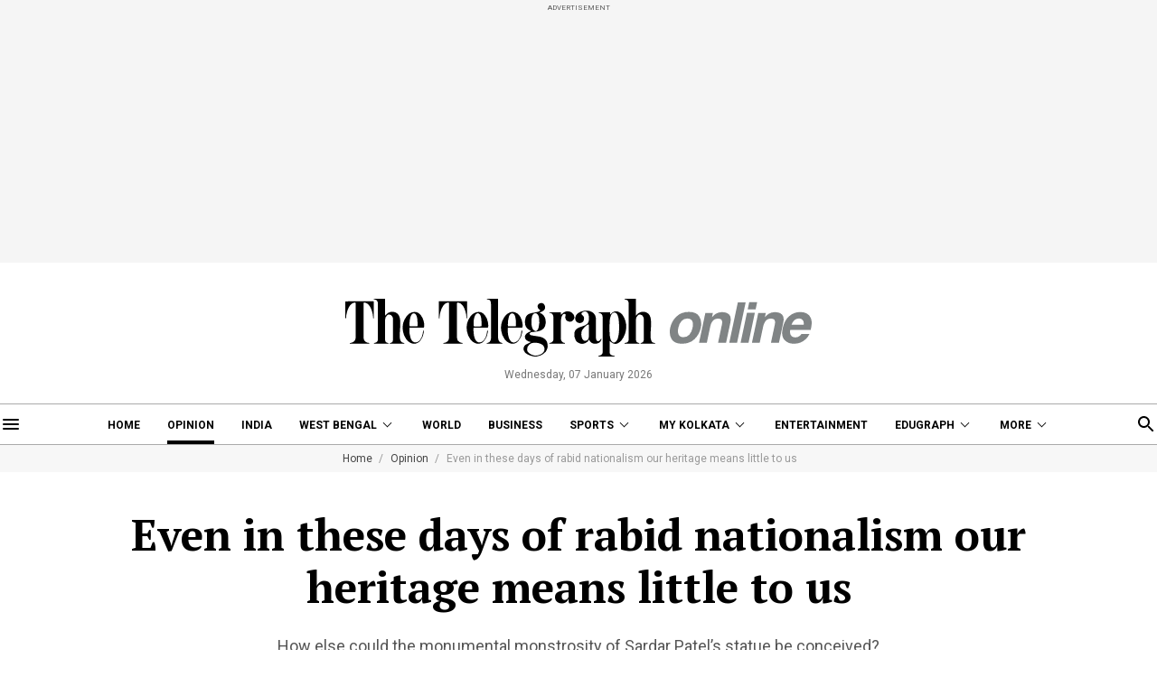

--- FILE ---
content_type: text/html; charset=utf-8
request_url: https://www.telegraphindia.com/opinion/even-in-these-days-of-rabid-nationalism-our-heritage-means-little-to-us/cid/1674391
body_size: 20635
content:
<!DOCTYPE html>
<html lang="en">
<head>
    
            <script>
    (function (w, d, s, l, i) {
        w[l] = w[l] || [];
        w[l].push({
            'gtm.start':
                new Date().getTime(), event: 'gtm.js'
        });
        var f = d.getElementsByTagName(s)[0],
            j = d.createElement(s), dl = l != 'dataLayer' ? '&l=' + l : '';
        j.async = true;
        j.src =
            'https://www.googletagmanager.com/gtm.js?id=' + i + dl;
        f.parentNode.insertBefore(j, f);
    })(window, document, 'script', 'dataLayer', 'GTM-T9HRQZR');

    
    var THIS_PAGE_NAME = 'regular';
</script>
<meta charset="utf-8">
<meta http-equiv="X-UA-Compatible" content="IE=edge">
<meta name="viewport" content="width=device-width, initial-scale=1.0">

<title>Fifth Column | Even in these days of rabid nationalism our heritage means little to us - Telegraph India</title>
<meta name="description" content="How else could the monumental monstrosity of Sardar Patel’s statue be conceived?" />
<meta name="keywords" content="Fifth Column, Indian Museum, heritage, Bharhut Stupa, Mahatma Gandhi, Statue of Unity, Sardar Patel statue, Kolkata, archaeological heritage, Calcutta, Nandlal Bose" />
<meta name="news_keywords" content="Fifth Column, Indian Museum, heritage, Bharhut Stupa, Mahatma Gandhi, Statue of Unity, Sardar Patel statue, Kolkata, archaeological heritage, Calcutta, Nandlal Bose">

<meta property="og:url" content="https://www.telegraphindia.com/opinion/even-in-these-days-of-rabid-nationalism-our-heritage-means-little-to-us/cid/1674391" />
<meta property="og:title" content="Even in these days of rabid nationalism our heritage means little to us" />
<meta property="og:type" content="article" />
<meta property="og:description" content="How else could the monumental monstrosity of Sardar Patel’s statue be conceived?" />
<meta property="og:image" content="https://assets.telegraphindia.com/telegraph/2f1d514c-284c-412c-b135-824c2b8886fe.jpg" />
<meta property="fb:app_id" content="534248160342700">

<meta name="twitter:image" content="https://assets.telegraphindia.com/telegraph/2f1d514c-284c-412c-b135-824c2b8886fe.jpg" />
<meta name="twitter:card" content="summary_large_image" />
<meta name="twitter:url" content="https://www.telegraphindia.com/opinion/even-in-these-days-of-rabid-nationalism-our-heritage-means-little-to-us/cid/1674391" />
<meta name="twitter:site" content="@ttindia" />
<meta name="twitter:creator" content="@ttindia" />
<meta name="twitter:title" content="Even in these days of rabid nationalism our heritage means little to us" />
<meta name="twitter:description" content="How else could the monumental monstrosity of Sardar Patel’s statue be conceived?" />


    <meta name="robots" content="index, follow">
    <meta name="robots" content="max-image-preview:large">

<meta name="google-site-verification" content="fKpCKm4JyeZ6rB3vWUu8mnf8G2s7YBrdizSWDEvPxGA" />
<meta name="referrer" content="origin">
<meta name="msvalidate.01" content="16C1B4A8FD9A29E3D5AFC3EF251C77A8" />


<link rel="icon" href="/images/favicon.png">


<link rel="manifest" href="/manifest.json">


<link rel="canonical" href="https://www.telegraphindia.com/opinion/even-in-these-days-of-rabid-nationalism-our-heritage-means-little-to-us/cid/1674391"/>


        <link rel="amphtml" href="https://www.telegraphindia.com/amp/opinion/even-in-these-days-of-rabid-nationalism-our-heritage-means-little-to-us/cid/1674391"/>
    

<link rel="preconnect" href="https://fonts.googleapis.com"></link>
<link rel="dns-prefetch" href="https://fonts.googleapis.com"></link>
<link href="//fonts.googleapis.com" rel="preconnect"></link>
<link href="//fonts.googleapis.com" rel="dns-prefetch"></link>

<link href="//www.googletagmanager.com" rel="preconnect"></link>
<link href="//www.googletagmanager.com" rel="dns-prefetch"></link>

<link href="//www.googletagservices.com" rel="preconnect"></link>
<link href="//www.googletagservices.com" rel="dns-prefetch"></link>

<link href="//securepubads.g.doubleclick.net" rel="preconnect"></link>
<link href="//securepubads.g.doubleclick.net" rel="dns-prefetch"></link>

<link rel="preconnect" href="https://cdn4-hbs.affinitymatrix.com" />
<link rel="dns-prefetch" href="https://cdn4-hbs.affinitymatrix.com" />


<link rel="preload" as="image" href="/revamp-assets/desktop/images/logo.svg"></link>
<link rel="preload" as="image" href="/revamp-assets/desktop/images/bplaceholderimg.jpg"></link>


<link href="https://fonts.googleapis.com/css2?family=PT+Serif:wght@400;700&family=Roboto:wght@400;700&display=swap" rel="preload"></link>
<link href="https://fonts.googleapis.com/css2?family=PT+Serif:wght@400;700&family=Roboto:wght@400;700&display=swap" rel="stylesheet" media="print" onload="this.onload=null;this.media='all'"></link>


<link rel="stylesheet" href="/revamp-assets/desktop/css/header-footer-new.css?v=0.04">


<script type="application/ld+json">
		{
                        "@context": "http://schema.org",
            "@type": "NewsArticle",
            "mainEntityOfPage": {
                "@type": "WebPage",
                "@id": "https://www.telegraphindia.com/opinion/even-in-these-days-of-rabid-nationalism-our-heritage-means-little-to-us/cid/1674391"
            },
            "headline": "Even in these days of rabid nationalism our heritage means little to us",
            "image": [ "https://assets.telegraphindia.com/telegraph/2f1d514c-284c-412c-b135-824c2b8886fe.jpg"],
            "datePublished": "2018-11-09T03:27:47+05:30",
            "dateModified": "2018-11-09T08:57:47+05:30",
            "author": {
                "@type": "Person",
                "name": "Soumitra Das"
            },
            "publisher": {
            	"@type": "Organization",
            	"name": "Telegraph India",
            	"logo": {
            		"@type": "ImageObject",
            		"url": "https://www.telegraphindia.com/revamp-assets/mobile/images/telegraphindia-logo.svg"
            	}
        	},
            "description": "How Else Could The Monumental Monstrosity Of Sardar Patel’s Statue Be Conceived?"
        } 
    </script>


<!-- Hints -->
	<script type="application/ld+json">
		[
	        			{
								"@type": "SiteNavigationElement",
				"position": 1,
				"name": "Home",
				"url": "https:\/\/www.telegraphindia.com"				},
						{
								"@type": "SiteNavigationElement",
				"position": 2,
				"name": "Opinion",
				"url": "https:\/\/www.telegraphindia.com\/opinion"				},
						{
								"@type": "SiteNavigationElement",
				"position": 3,
				"name": "India",
				"url": "https:\/\/www.telegraphindia.com\/india"				},
						{
								"@type": "SiteNavigationElement",
				"position": 4,
				"name": "West Bengal",
				"url": "https:\/\/www.telegraphindia.com\/west-bengal"				},
						{
								"@type": "SiteNavigationElement",
				"position": 5,
				"name": "World",
				"url": "https:\/\/www.telegraphindia.com\/world"				},
						{
								"@type": "SiteNavigationElement",
				"position": 6,
				"name": "Business",
				"url": "https:\/\/www.telegraphindia.com\/business"				},
						{
								"@type": "SiteNavigationElement",
				"position": 7,
				"name": "Sports",
				"url": "https:\/\/www.telegraphindia.com\/sports"				},
						{
								"@type": "SiteNavigationElement",
				"position": 8,
				"name": "My Kolkata",
				"url": "https:\/\/www.telegraphindia.com\/my-kolkata"				},
						{
								"@type": "SiteNavigationElement",
				"position": 9,
				"name": "Entertainment",
				"url": "https:\/\/www.telegraphindia.com\/entertainment"				},
						{
								"@type": "SiteNavigationElement",
				"position": 10,
				"name": "Edugraph",
				"url": "https:\/\/www.telegraphindia.com\/edugraph"				},
						{
								"@type": "SiteNavigationElement",
				"position": 11,
				"name": "States",
				"url": "https:\/\/www.telegraphindia.com\/states"				},
						{
								"@type": "SiteNavigationElement",
				"position": 12,
				"name": "Science \u0026 Tech",
				"url": "https:\/\/www.telegraphindia.com\/science-tech"				},
						{
								"@type": "SiteNavigationElement",
				"position": 13,
				"name": "Health",
				"url": "https:\/\/www.telegraphindia.com\/health"				},
						{
								"@type": "SiteNavigationElement",
				"position": 14,
				"name": "Culture",
				"url": "https:\/\/www.telegraphindia.com\/culture"				},
						{
								"@type": "SiteNavigationElement",
				"position": 15,
				"name": "Gallery",
				"url": "https:\/\/www.telegraphindia.com\/gallery"				},
						{
								"@type": "SiteNavigationElement",
				"position": 16,
				"name": "Life",
				"url": "https:\/\/www.telegraphindia.com\/life"				}
					] 
    </script>



<script type="application/ld+json">{
            "@context": "http://schema.org",
            "@type": "BreadcrumbList",
            "itemListElement": [
                {
                    "@type": "ListItem",
                    "position": 1,
                    "item": {
                        "@id": "/",
                        "name": "Telegraph India"
                    }
                },{
                                "@type": "ListItem",
                                "position": 2,
                                "item": {
                                    "@id": "https://www.telegraphindia.com/opinion",
                                    "name": "Opinion"
                                }
                            },{
                            "@type": "ListItem",
                            "position": 3,
                            "item": {
                                "name": "Even in these days of rabid nationalism our heritage means little to us"
                            }
                        }
            ]
        }</script>


    








<script type="text/javascript">
    window.dataLayer.push ({
        "storyId": "1674391",
        "storyUrl": "https://www.telegraphindia.com/opinion/even-in-these-days-of-rabid-nationalism-our-heritage-means-little-to-us/cid/1674391",
        "pagetype": "story",
        "sectionName": "opinion",
        "byline": "Soumitra Das",
        "publish-date": "2018-11-08T15:41:36.000000Z",
        "publish-time": "2018-11-09T03:27:47.000000Z",
        "tags": "",
        "title": "Even in these days of rabid nationalism our heritage means little to us",
        "Content_Type":"News",
        "Location": "",
        "Story Source":"Print",
        "Story Elements":"None",
        "Content_SubType":"",
        "Subject_attributes":"",
        "Story Desk":"Print",
        "Created_by": "" ,
        "Modified_by": "",
    });
</script>

<!-- Begin Comscore Tag -->
<script>
    let cs_fpit_data = '*null';
    let cs_fpid = '*null';
    
    var _comscore = _comscore || [];
    _comscore.push({
        c1: "2", c2: "17824659",
        cs_fpid: cs_fpid, cs_fpit: cs_fpit_data, cs_fpdm: "*null", cs_fpdt: "*null",
        options: {
            enableFirstPartyCookie: true,
            bypassUserConsentRequirementFor1PCookie: true
        }
    });
    (function() {
        var s = document.createElement("script"), el = document.getElementsByTagName("script")[0]; s.async = true;
        s.src = "https://sb.scorecardresearch.com/cs/17824659/beacon.js";
        el.parentNode.insertBefore(s, el);
    })();
</script>
<!-- End Comscore Tag -->





<link rel="apple-touch-icon" href="/images/apple-touch-icon.png">    
    
    <script type="text/javascript">
var notifyId,PWT={},googletag=googletag||{};googletag.cmd=googletag.cmd||[],PWT.jsLoaded=function(){!function(){var t=document.createElement("script"),e="https:"==document.location.protocol;t.src=(e?"https:":"http:")+"//www.googletagservices.com/tag/js/gpt.js";var o=document.getElementsByTagName("script")[0];o.parentNode.insertBefore(t,o)}()},function(){var t=window.location.href,e="";if(t.indexOf("pwtv=")>0){var o=/pwtv=(.*?)(&|$)/g.exec(t);o.length>=2&&o[1].length>0&&(e="/"+o[1])}var a=document.createElement("script");a.async=!0,a.type="text/javascript",a.src="//ads.pubmatic.com/AdServer/js/pwt/159328/2813"+e+"/pwt.js";var c=document.getElementsByTagName("script")[0];c.parentNode.insertBefore(a,c)}();
</script>
<script>
window.googletag = window.googletag || {cmd: []};
googletag.cmd.push(function() {
googletag.defineSlot('/1088475/TT_Desk_Ros_Header_728x90', [[970, 250], [970, 90], [728, 90]], 'div-gpt-ad-1525340492587-0').addService(googletag.pubads());
googletag.defineSlot('/1088475/TT_Desk_Ros_Middle_1_728x90', [[728, 90]], 'div-gpt-ad-1525340492587-1').addService(googletag.pubads());
googletag.defineSlot('/1088475/TT_Desk_Ros_Middle_2_728x90', [[970, 250], [970, 90], [728, 90]], 'div-gpt-ad-1525340492587-4').addService(googletag.pubads());
googletag.defineSlot('/1088475/TT_Desk_Ros_RHS_1_300x250', [[300, 600], [300, 250], [250, 250], [200, 200]], 'div-gpt-ad-1525340492587-2').addService(googletag.pubads());
googletag.defineSlot('/1088475/TT_Desk_Ros_RHS_2_300x250', [[300, 600], [300, 250], [250, 250], [200, 200]], 'div-gpt-ad-1525340492587-3').addService(googletag.pubads());
googletag.defineSlot('/1088475/TT_1x1', [[1, 1], [1000, 500]], 'div-gpt-ad-1525340492587-5').addService(googletag.pubads());
googletag.defineOutOfPageSlot('/1088475/TT_Slider_1x1', 'div-gpt-ad-1525340492587-6').addService(googletag.pubads());
googletag.defineOutOfPageSlot('/1088475/TT_1x1_1', 'div-gpt-ad-1525340492587-7').addService(googletag.pubads());
googletag.defineOutOfPageSlot('/1088475/TT_1x1_2', 'div-gpt-ad-1525340492587-8').addService(googletag.pubads());
googletag.defineSlot('/1088475/TT_1x1_3', [1, 1], 'div-gpt-ad-1607332617402-1').addService(googletag.pubads());
googletag.defineSlot('/1088475/TT_Ros_1x1_3', [[1, 1], [1000, 500]], 'div-gpt-ad-1695707835784-2').addService(googletag.pubads());
googletag.defineSlot('/1088475/TT_Desk_Ros_Middle_3_728x90', [[728, 90], [300, 250]], 'div-gpt-ad-1727154623347-0').addService(googletag.pubads());



        
        
        
        
        
            googletag.pubads().set("page_url", "https://www.telegraphindia.com/opinion/even-in-these-days-of-rabid-nationalism-our-heritage-means-little-to-us/cid/1674391");

            
                
                                                googletag.pubads().setTargeting("page_url", "https://www.telegraphindia.com/opinion/even-in-these-days-of-rabid-nationalism-our-heritage-means-little-to-us/cid/1674391");
                                            
            
                
                                                                                googletag.pubads().setTargeting("TT_Detail", "opinion");
                                                                        
            
                
                                                googletag.pubads().setTargeting("keyword", "Fifth Column, Indian Museum, heritage, Bharhut Stupa, Mahatma Gandhi, Statue of Unity, Sardar Patel statue, Kolkata, archaeological heritage, Calcutta, Nandlal Bose");

                                            
            
        
                    googletag.enableServices();
});
</script>
<!--ADCODE FOOTER END-->
        
    
            
    
    

    
      <link rel="stylesheet" href="/revamp-assets/desktop/css/regular.css?v=0.05">

    
    <!-- Start : Common head code -->

<!-- Start : iZooto Setup -->
<script> window._izq = window._izq || []; window._izq.push(["init" ]); </script>
<script src="https://cdn.izooto.com/scripts/8bc70b64e2c82026a458dde2e632df4b57f8abaa.js"></script>
<!-- End : iZooto Setup -->

<!-- Google common tag across the site (gtag.js) -->
<script async src="https://www.googletagmanager.com/gtag/js?id=G-H2BD8F4GE7"></script>
<script>
	window.dataLayer = window.dataLayer || [];
	function gtag(){dataLayer.push(arguments);}
	gtag('js', new Date());

	gtag('config', 'G-H2BD8F4GE7', {
		send_page_view: false
	});
</script>

<!-- Google common tag across the site (gtag.js) for pageload event with properties -->
<script async src="https://www.googletagmanager.com/gtag/js?id=G-2NG8N4W9XV"></script> 
<script> 
window.dataLayer = window.dataLayer || []; function gtag(){dataLayer.push(arguments);} gtag('js', new Date()); gtag('config', 'G-2NG8N4W9XV',{
send_page_view: false}); 
</script>

<!-- End : Common head code -->


<script>(window.BOOMR_mq=window.BOOMR_mq||[]).push(["addVar",{"rua.upush":"false","rua.cpush":"true","rua.upre":"false","rua.cpre":"true","rua.uprl":"false","rua.cprl":"false","rua.cprf":"false","rua.trans":"SJ-84aee473-1e5c-4457-bd25-43d24b49fec9","rua.cook":"false","rua.ims":"false","rua.ufprl":"false","rua.cfprl":"true","rua.isuxp":"false","rua.texp":"norulematch","rua.ceh":"false","rua.ueh":"false","rua.ieh.st":"0"}]);</script>
                              <script>!function(e){var n="https://s.go-mpulse.net/boomerang/";if("False"=="True")e.BOOMR_config=e.BOOMR_config||{},e.BOOMR_config.PageParams=e.BOOMR_config.PageParams||{},e.BOOMR_config.PageParams.pci=!0,n="https://s2.go-mpulse.net/boomerang/";if(window.BOOMR_API_key="J93JJ-ZX484-95ECG-QQ8WH-FFG7V",function(){function e(){if(!o){var e=document.createElement("script");e.id="boomr-scr-as",e.src=window.BOOMR.url,e.async=!0,i.parentNode.appendChild(e),o=!0}}function t(e){o=!0;var n,t,a,r,d=document,O=window;if(window.BOOMR.snippetMethod=e?"if":"i",t=function(e,n){var t=d.createElement("script");t.id=n||"boomr-if-as",t.src=window.BOOMR.url,BOOMR_lstart=(new Date).getTime(),e=e||d.body,e.appendChild(t)},!window.addEventListener&&window.attachEvent&&navigator.userAgent.match(/MSIE [67]\./))return window.BOOMR.snippetMethod="s",void t(i.parentNode,"boomr-async");a=document.createElement("IFRAME"),a.src="about:blank",a.title="",a.role="presentation",a.loading="eager",r=(a.frameElement||a).style,r.width=0,r.height=0,r.border=0,r.display="none",i.parentNode.appendChild(a);try{O=a.contentWindow,d=O.document.open()}catch(_){n=document.domain,a.src="javascript:var d=document.open();d.domain='"+n+"';void(0);",O=a.contentWindow,d=O.document.open()}if(n)d._boomrl=function(){this.domain=n,t()},d.write("<bo"+"dy onload='document._boomrl();'>");else if(O._boomrl=function(){t()},O.addEventListener)O.addEventListener("load",O._boomrl,!1);else if(O.attachEvent)O.attachEvent("onload",O._boomrl);d.close()}function a(e){window.BOOMR_onload=e&&e.timeStamp||(new Date).getTime()}if(!window.BOOMR||!window.BOOMR.version&&!window.BOOMR.snippetExecuted){window.BOOMR=window.BOOMR||{},window.BOOMR.snippetStart=(new Date).getTime(),window.BOOMR.snippetExecuted=!0,window.BOOMR.snippetVersion=12,window.BOOMR.url=n+"J93JJ-ZX484-95ECG-QQ8WH-FFG7V";var i=document.currentScript||document.getElementsByTagName("script")[0],o=!1,r=document.createElement("link");if(r.relList&&"function"==typeof r.relList.supports&&r.relList.supports("preload")&&"as"in r)window.BOOMR.snippetMethod="p",r.href=window.BOOMR.url,r.rel="preload",r.as="script",r.addEventListener("load",e),r.addEventListener("error",function(){t(!0)}),setTimeout(function(){if(!o)t(!0)},3e3),BOOMR_lstart=(new Date).getTime(),i.parentNode.appendChild(r);else t(!1);if(window.addEventListener)window.addEventListener("load",a,!1);else if(window.attachEvent)window.attachEvent("onload",a)}}(),"".length>0)if(e&&"performance"in e&&e.performance&&"function"==typeof e.performance.setResourceTimingBufferSize)e.performance.setResourceTimingBufferSize();!function(){if(BOOMR=e.BOOMR||{},BOOMR.plugins=BOOMR.plugins||{},!BOOMR.plugins.AK){var n="true"=="true"?1:0,t="",a="aoh7ngixezht22lrlk2q-f-9cd629090-clientnsv4-s.akamaihd.net",i="false"=="true"?2:1,o={"ak.v":"39","ak.cp":"652344","ak.ai":parseInt("424772",10),"ak.ol":"0","ak.cr":8,"ak.ipv":4,"ak.proto":"h2","ak.rid":"190ab811","ak.r":45721,"ak.a2":n,"ak.m":"j","ak.n":"essl","ak.bpcip":"3.143.246.0","ak.cport":36182,"ak.gh":"23.33.25.20","ak.quicv":"","ak.tlsv":"tls1.3","ak.0rtt":"","ak.0rtt.ed":"","ak.csrc":"-","ak.acc":"","ak.t":"1769036469","ak.ak":"hOBiQwZUYzCg5VSAfCLimQ==1YS8kN2CsecQ7X5QlAavW4xiPoL/eUmpgJsEkx2kLWMOorPMR4+StGhbLMokuDmEw0b0jHBvnVWBgnggkaEzeXuW+YcCl4pNG7IHeTkfGjkNXd0Uh2egtQB90hSkhWbkBgUkbGamn4rqtzg8MDcava/6r7naqGVoZ/O7mT6sER3IUZB5nQPViG1twqX2FXTWt5phlFyZ+Ua3bnImiBRLGFdtkXvl3vqtAWaoa3qvTdxmACH//Wfypm0+Dt1vJtmwMnU4ZbDlpRy6YP0h65HrCTxQtiChLDChhg0x/in8bW+8rEllUFBKhnBZRWRBjSsyNsxqml/KfEagfHSLMje66o0BVtBJhjFFDVYahujAX8vZiUyeRKR238FzFK/sM0FbtAhfvXfuG00wNWKVJaC71QEzljHIo8/X1smKYEvho/A=","ak.pv":"259","ak.dpoabenc":"","ak.tf":i};if(""!==t)o["ak.ruds"]=t;var r={i:!1,av:function(n){var t="http.initiator";if(n&&(!n[t]||"spa_hard"===n[t]))o["ak.feo"]=void 0!==e.aFeoApplied?1:0,BOOMR.addVar(o)},rv:function(){var e=["ak.bpcip","ak.cport","ak.cr","ak.csrc","ak.gh","ak.ipv","ak.m","ak.n","ak.ol","ak.proto","ak.quicv","ak.tlsv","ak.0rtt","ak.0rtt.ed","ak.r","ak.acc","ak.t","ak.tf"];BOOMR.removeVar(e)}};BOOMR.plugins.AK={akVars:o,akDNSPreFetchDomain:a,init:function(){if(!r.i){var e=BOOMR.subscribe;e("before_beacon",r.av,null,null),e("onbeacon",r.rv,null,null),r.i=!0}return this},is_complete:function(){return!0}}}}()}(window);</script></head>
    <body>
        <noscript>
            <iframe src="https://www.googletagmanager.com/ns.html?id=GTM-T9HRQZR" height="0" width="0" style="display:none;visibility:hidden"></iframe>
        </noscript>

        
        <div class="exhamburgerouter">
   <div class="exhamburger">
      <div class="hbclosebox">
         <a href="javascript:void(0);" class="hbclosebtn">
            <svg xmlns="http://www.w3.org/2000/svg" width="12" height="12" viewBox="0 0 12 12">
               <path id="close_FILL0_wght400_GRAD0_opsz24" d="M6.2,17,5,15.8,9.8,11,5,6.2,6.2,5,11,9.8,15.8,5,17,6.2,12.2,11,17,15.8,15.8,17,11,12.2Z" transform="translate(-5 -5)" fill="#fff"/>
            </svg>
         </a>
      </div>
               <ul class="hpnav">
                                                                  <li><a data-widget="Regular-article-sidebar" data-ga="articlePage:hamburger:menu" target="_self" href="/">Home</a></li>
                                                                                                   <li><a data-widget="Regular-article-sidebar" data-ga="articlePage:hamburger:menu" target="_blank" href="https://epaper.telegraphindia.com">e-Paper</a></li>
                                                                                                   <li><a data-widget="Regular-article-sidebar" data-ga="articlePage:hamburger:menu" target="_self" href="/opinion">Opinion</a></li>
                                                                                                   <li><a data-widget="Regular-article-sidebar" data-ga="articlePage:hamburger:menu" target="_self" href="/india">India</a></li>
                                                                                                   <li>
                        <a data-widget="Regular-article-sidebar" href="/west-bengal" data-ga="articlePage:hamburger:menu">West Bengal</a>
                           <div class="bharrowbox"><span></span></div>
                           <div class="hbsubnav">
                                                               <a data-widget="Regular-article-sidebar" data-ga="articlePage:hamburger:menu" href="/west-bengal/kolkata" target="_self" title="Kolkata"> Kolkata </a>
                                                         </div>
                     </li>
                                                                                                   <li><a data-widget="Regular-article-sidebar" data-ga="articlePage:hamburger:menu" target="_self" href="/video">Video</a></li>
                                                                                                   <li>
                        <a data-widget="Regular-article-sidebar" href="/my-kolkata" data-ga="articlePage:hamburger:menu">My Kolkata</a>
                           <div class="bharrowbox"><span></span></div>
                           <div class="hbsubnav">
                                                               <a data-widget="Regular-article-sidebar" data-ga="articlePage:hamburger:menu" href="/my-kolkata/news" target="_self" title="News"> News </a>
                                                               <a data-widget="Regular-article-sidebar" data-ga="articlePage:hamburger:menu" href="/my-kolkata/places" target="_self" title="Places"> Places </a>
                                                               <a data-widget="Regular-article-sidebar" data-ga="articlePage:hamburger:menu" href="/my-kolkata/people" target="_self" title="People"> People </a>
                                                               <a data-widget="Regular-article-sidebar" data-ga="articlePage:hamburger:menu" href="/my-kolkata/lifestyle" target="_self" title="Lifestyle"> Lifestyle </a>
                                                               <a data-widget="Regular-article-sidebar" data-ga="articlePage:hamburger:menu" href="/my-kolkata/events" target="_self" title="Events"> Happenings </a>
                                                               <a data-widget="Regular-article-sidebar" data-ga="articlePage:hamburger:menu" href="/my-kolkata/food" target="_self" title="Food"> Food </a>
                                                               <a data-widget="Regular-article-sidebar" data-ga="articlePage:hamburger:menu" href="/my-kolkata/durga-puja-special" target="_self" title="Puja"> Puja </a>
                                                               <a data-widget="Regular-article-sidebar" data-ga="articlePage:hamburger:menu" href="/my-kolkata/try-this" target="_self" title="Try This"> Try This </a>
                                                               <a data-widget="Regular-article-sidebar" data-ga="articlePage:hamburger:menu" href="/my-kolkata/durga-puja-special" target="_self" title="Durga Puja 2025"> Durga Puja 2025 </a>
                                                         </div>
                     </li>
                                                                                                   <li>
                        <a data-widget="Regular-article-sidebar" href="/edugraph" data-ga="articlePage:hamburger:menu">Edugraph</a>
                           <div class="bharrowbox"><span></span></div>
                           <div class="hbsubnav">
                                                               <a data-widget="Regular-article-sidebar" data-ga="articlePage:hamburger:menu" href="/edugraph/news" target="_self" title="News"> News </a>
                                                               <a data-widget="Regular-article-sidebar" data-ga="articlePage:hamburger:menu" href="/edugraph/career" target="_self" title="Career"> Career </a>
                                                               <a data-widget="Regular-article-sidebar" data-ga="articlePage:hamburger:menu" href="/edugraph/campus" target="_self" title="Campus"> Campus </a>
                                                               <a data-widget="Regular-article-sidebar" data-ga="articlePage:hamburger:menu" href="/edugraph/events/18-under-18-awards" target="_self" title="18 Under 18"> 18 Under 18 </a>
                                                               <a data-widget="Regular-article-sidebar" data-ga="articlePage:hamburger:menu" href="/edugraph/colleges" target="_self" title="Colleges"> Colleges </a>
                                                               <a data-widget="Regular-article-sidebar" data-ga="articlePage:hamburger:menu" href="/edugraph/events/summer-workshops" target="_self" title="Workshops"> Workshops </a>
                                                               <a data-widget="Regular-article-sidebar" data-ga="articlePage:hamburger:menu" href="/edugraph/events/brightminds" target="_self" title="Brightminds"> Brightminds </a>
                                                         </div>
                     </li>
                                                                                                   <li>
                        <a data-widget="Regular-article-sidebar" href="/states" data-ga="articlePage:hamburger:menu">States</a>
                           <div class="bharrowbox"><span></span></div>
                           <div class="hbsubnav">
                                                               <a data-widget="Regular-article-sidebar" data-ga="articlePage:hamburger:menu" href="/north-east" target="_self" title="North East"> North East </a>
                                                               <a data-widget="Regular-article-sidebar" data-ga="articlePage:hamburger:menu" href="/jharkhand" target="_self" title="Jharkhand"> Jharkhand </a>
                                                         </div>
                     </li>
                                                                                                   <li><a data-widget="Regular-article-sidebar" data-ga="articlePage:hamburger:menu" target="_self" href="/world">World</a></li>
                                                                                                   <li><a data-widget="Regular-article-sidebar" data-ga="articlePage:hamburger:menu" target="_self" href="/business">Business</a></li>
                                                                                                   <li><a data-widget="Regular-article-sidebar" data-ga="articlePage:hamburger:menu" target="_self" href="/science-tech">Science &amp; Tech</a></li>
                                                                                                   <li><a data-widget="Regular-article-sidebar" data-ga="articlePage:hamburger:menu" target="_self" href="/health">Health</a></li>
                                                                                                   <li>
                        <a data-widget="Regular-article-sidebar" href="/sports" data-ga="articlePage:hamburger:menu">Sports</a>
                           <div class="bharrowbox"><span></span></div>
                           <div class="hbsubnav">
                                                               <a data-widget="Regular-article-sidebar" data-ga="articlePage:hamburger:menu" href="/sports/cricket" target="_self" title="Cricket"> Cricket </a>
                                                               <a data-widget="Regular-article-sidebar" data-ga="articlePage:hamburger:menu" href="/sports/football" target="_self" title="Football"> Football </a>
                                                               <a data-widget="Regular-article-sidebar" data-ga="articlePage:hamburger:menu" href="/sports/horse-racing" target="_self" title="Horse Racing"> Horse Racing </a>
                                                         </div>
                     </li>
                                                                                                   <li><a data-widget="Regular-article-sidebar" data-ga="articlePage:hamburger:menu" target="_self" href="/entertainment">Entertainment</a></li>
                                                                                                   <li>
                        <a data-widget="Regular-article-sidebar" href="/culture" data-ga="articlePage:hamburger:menu">Culture</a>
                           <div class="bharrowbox"><span></span></div>
                           <div class="hbsubnav">
                                                               <a data-widget="Regular-article-sidebar" data-ga="articlePage:hamburger:menu" href="/culture/bob-dylan-at-80" target="_self" title="Bob Dylan@80"> Bob Dylan@80 </a>
                                                               <a data-widget="Regular-article-sidebar" data-ga="articlePage:hamburger:menu" href="/culture/heritage" target="_self" title="Heritage"> Heritage </a>
                                                               <a data-widget="Regular-article-sidebar" data-ga="articlePage:hamburger:menu" href="/culture/travel" target="_self" title="Travel"> Travel </a>
                                                               <a data-widget="Regular-article-sidebar" data-ga="articlePage:hamburger:menu" href="/culture/style" target="_self" title="Style"> Style </a>
                                                               <a data-widget="Regular-article-sidebar" data-ga="articlePage:hamburger:menu" href="/culture/people" target="_self" title="People"> People </a>
                                                               <a data-widget="Regular-article-sidebar" data-ga="articlePage:hamburger:menu" href="/culture/books" target="_self" title="Books"> Books </a>
                                                               <a data-widget="Regular-article-sidebar" data-ga="articlePage:hamburger:menu" href="/culture/food" target="_self" title="Food"> Food </a>
                                                               <a data-widget="Regular-article-sidebar" data-ga="articlePage:hamburger:menu" href="/culture/arts" target="_self" title="Arts"> Arts </a>
                                                               <a data-widget="Regular-article-sidebar" data-ga="articlePage:hamburger:menu" href="/culture/music" target="_self" title="Music"> Music </a>
                                                         </div>
                     </li>
                                                                                                   <li><a data-widget="Regular-article-sidebar" data-ga="articlePage:hamburger:menu" target="_self" href="/gallery">Gallery</a></li>
                                                      </ul>
            <a href="/my-kolkata" data-widget="Regular-article-mk-logo" class="wslink">MY KOLKATA</a>
      <a href="/edugraph" data-widget="Regular-article-edugraph-logo" class="wslink">EDUGRAPH</a>
   </div>
</div>

        
        <div class="container">
         <div class="adbox ad250">
            <div class="topsticky">
               <span>ADVERTISEMENT</span>
               <div><!-- /1088475/TT_Header_728x91 -->
<div id='div-gpt-ad-1525340492587-0'>
<script>
googletag.cmd.push(function() { googletag.display('div-gpt-ad-1525340492587-0'); });
</script>
</div>
</div>
            </div>
         </div>
      </div>
   <header>
   <a href="/" class="ttlogobox" data-ga="articlePage:brandLogo">
      <img src="/revamp-assets/desktop/images/logo.svg" alt="Regular-article-logo">
   </a>
   <span class="datentime">Wednesday, 07 January 2026</span>
</header>
        
        <style type="text/css">
    .searchbox{width:262px}
    div.gsc-control-cse {
        border-color: transparent !important;
        background-color: transparent !important;
    }
</style>
<nav class="mt-16 navonline">
    <div class="container prelative">
        <div class="hbnsearchbox">
            <a href="javascript:void(0);" class="hbnsbox" id="hbbtn"><img src="/revamp-assets/desktop/images/humburger.svg" alt=""></a>
        </div>

        <ul class="navinner">
            
                                <ul class="navinner">
                                                                                                                                    <li class=" ">
                                    <a class="ga-track-topnav" data-ga="articlePage:topNav:menu" target="_self" href="/">Home</a>
                                </li>
                                                                                                                                                                                       <li class=" act">
                                    <a class="ga-track-topnav" data-ga="articlePage:topNav:menu" target="_self" href="/opinion">Opinion</a>
                                </li>
                                                                                                                                                                                       <li class="dreso559 ">
                                    <a class="ga-track-topnav" data-ga="articlePage:topNav:menu" target="_self" href="/india">India</a>
                                </li>
                                                                                                                                                                                       <li class="dreso559 dlink ">
                                    <a class="ga-track-topnav" data-ga="articlePage:topNav:menu" href="/west-bengal">West Bengal</a>
                                    <div class="ddnav">
                                                                                    <a class="ga-track-topnav" data-ga="articlePage:topNav:menu" href="/west-bengal/kolkata" target="_self" title=""> Kolkata </a>
                                                                            </div>
                                </li>
                                                                                                                                                                                       <li class="dreso767 ">
                                    <a class="ga-track-topnav" data-ga="articlePage:topNav:menu" target="_self" href="/world">World</a>
                                </li>
                                                                                                                                                                                       <li class="dreso799 ">
                                    <a class="ga-track-topnav" data-ga="articlePage:topNav:menu" target="_self" href="/business">Business</a>
                                </li>
                                                                                                                                                                                       <li class="dreso799 dlink ">
                                    <a class="ga-track-topnav" data-ga="articlePage:topNav:menu" href="/sports">Sports</a>
                                    <div class="ddnav">
                                                                                    <a class="ga-track-topnav" data-ga="articlePage:topNav:menu" href="/sports/cricket" target="_self" title="Cricket"> Cricket </a>
                                                                                    <a class="ga-track-topnav" data-ga="articlePage:topNav:menu" href="/sports/football" target="_self" title="Football"> Football </a>
                                                                                    <a class="ga-track-topnav" data-ga="articlePage:topNav:menu" href="/sports/horse-racing" target="_self" title="Horse Racing"> Horse Racing </a>
                                                                            </div>
                                </li>
                                                                                                                                                                                       <li class="dreso799 dlink ">
                                    <a class="ga-track-topnav" data-ga="articlePage:topNav:menu" href="/my-kolkata">My Kolkata</a>
                                    <div class="ddnav">
                                                                                    <a class="ga-track-topnav" data-ga="articlePage:topNav:menu" href="/my-kolkata/places" target="_self" title="Places"> Places </a>
                                                                                    <a class="ga-track-topnav" data-ga="articlePage:topNav:menu" href="/my-kolkata/people" target="_self" title="People"> People </a>
                                                                                    <a class="ga-track-topnav" data-ga="articlePage:topNav:menu" href="/my-kolkata/lifestyle" target="_self" title="Lifestyle"> Lifestyle </a>
                                                                                    <a class="ga-track-topnav" data-ga="articlePage:topNav:menu" href="/my-kolkata/events" target="_self" title="Events"> Happenings </a>
                                                                                    <a class="ga-track-topnav" data-ga="articlePage:topNav:menu" href="/my-kolkata/food" target="_self" title="Food"> Food </a>
                                                                                    <a class="ga-track-topnav" data-ga="articlePage:topNav:menu" href="/my-kolkata/try-this" target="_self" title="Try This"> Try This </a>
                                                                                    <a class="ga-track-topnav" data-ga="articlePage:topNav:menu" href="/my-kolkata/durga-puja-special" target="_self" title="Durga Puja 2025"> Durga Puja 2025 </a>
                                                                            </div>
                                </li>
                                                                                                                                                                                       <li class="dreso799 ">
                                    <a class="ga-track-topnav" data-ga="articlePage:topNav:menu" target="_self" href="/entertainment">Entertainment</a>
                                </li>
                                                                                                                                                                                       <li class="dreso1023 dlink ">
                                    <a class="ga-track-topnav" data-ga="articlePage:topNav:menu" href="/edugraph">Edugraph</a>
                                    <div class="ddnav">
                                                                                    <a class="ga-track-topnav" data-ga="articlePage:topNav:menu" href="/edugraph/news" target="_self" title="News"> News </a>
                                                                                    <a class="ga-track-topnav" data-ga="articlePage:topNav:menu" href="/edugraph/career" target="_self" title="Career"> Career </a>
                                                                                    <a class="ga-track-topnav" data-ga="articlePage:topNav:menu" href="/edugraph/campus" target="_self" title="Campus"> Campus </a>
                                                                                    <a class="ga-track-topnav" data-ga="articlePage:topNav:menu" href="/edugraph/events/18-under-18-awards" target="_self" title="18 Under 18"> 18 Under 18 </a>
                                                                                    <a class="ga-track-topnav" data-ga="articlePage:topNav:menu" href="/edugraph/colleges" target="_self" title="Colleges"> Colleges </a>
                                                                                    <a class="ga-track-topnav" data-ga="articlePage:topNav:menu" href="/edugraph/events/summer-workshops" target="_self" title="Workshops"> Workshops </a>
                                                                                    <a class="ga-track-topnav" data-ga="articlePage:topNav:menu" href="/edugraph/events/brightminds" target="_self" title="Brightminds"> Brightminds </a>
                                                                            </div>
                                </li>
                                                                                       
                    <div class="itemListMore show">
                        <li class="dlink">
                            <a href="javascript:void(0);">More</a>
                            <div class="ddnav">
                                                                                                            
                                        <a class="ga-track-topnav opendreso559" data-ga="articlePage:topNav:menu" target="_self" href="/india">India</a>
                                        
                                                                                                                                                
                                        <a class="ga-track-topnav opendreso559" data-ga="articlePage:topNav:menu" target="_self" href="/west-bengal">West Bengal</a>
                                        
                                                                                                                                                
                                        <a class="ga-track-topnav opendreso767" data-ga="articlePage:topNav:menu" target="_self" href="/world">World</a>
                                        
                                                                                                                                                
                                        <a class="ga-track-topnav opendreso799" data-ga="articlePage:topNav:menu" target="_self" href="/business">Business</a>
                                        
                                                                                                                                                
                                        <a class="ga-track-topnav opendreso799" data-ga="articlePage:topNav:menu" target="_self" href="/sports">Sports</a>
                                        
                                                                                                                                                
                                        <a class="ga-track-topnav opendreso799" data-ga="articlePage:topNav:menu" target="_self" href="/my-kolkata">My Kolkata</a>
                                        
                                                                                                                                                
                                        <a class="ga-track-topnav opendreso799" data-ga="articlePage:topNav:menu" target="_self" href="/entertainment">Entertainment</a>
                                        
                                                                                                                                                
                                        <a class="ga-track-topnav opendreso1023" data-ga="articlePage:topNav:menu" target="_self" href="/edugraph">Edugraph</a>
                                        
                                                                                                                                                
                                        <a class="ga-track-topnav openDresoAlways" data-ga="articlePage:topNav:menu" target="_self" href="/states">States</a>
                                        
                                                                                                                                                
                                        <a class="ga-track-topnav openDresoAlways" data-ga="articlePage:topNav:menu" target="_self" href="/life">Life</a>
                                        
                                                                                                </div>
                        </li>
                    </div>
                </ul>
             
        </ul>
        <div class="navsearchbox">  
            <a href="javascript:void(0);" class="hbnsbox" id="searchbtn">              
                <img src="/my-kolkata-assets/desktop/images/searchicon.svg" alt="">
            </a>
            <div class="searchbox">
                
                <div class="gcse-search"></div>
            </div>
        </div>
    </div>
</nav>
            	
    <div class="add_contant" data-url="/opinion/even-in-these-days-of-rabid-nationalism-our-heritage-means-little-to-us/cid/1674391" data-title="Even in these days of rabid nationalism our heritage means little to us" data-description="How else could the monumental monstrosity of Sardar Patel’s statue be conceived?" data-ogimage="https://assets.telegraphindia.com/telegraph/2f1d514c-284c-412c-b135-824c2b8886fe.jpg">
    	
        <ul class="breadcrumbs">
    <li><a href="https://www.telegraphindia.com/">Home</a></li>
    
    
                                <li>
                <a href="https://www.telegraphindia.com/opinion">
                                            Opinion
                                    </a>
            </li>
        
        
    
        
        
    
        
        
    
        
        
        
            <li>Even in these days of rabid nationalism our heritage means little to us</li>
    </ul>



        <div class="articletsection pt-40">

        	

            <h1>Even in these days of rabid nationalism our heritage means little to us</h1>

                            <h2 class="mt-24">How else could the monumental monstrosity of Sardar Patel’s statue be conceived?</h2>
             

            <div class="publishdate mt-32">
                                    <strong>Soumitra Das</strong>
                                                    Published 09.11.18, 03:27 AM
                            </div>

                            <div class="aleadimgbox pt-32">
                    <div class="aleadimginner">
                        <figure>
                            <img src="/revamp-assets/desktop/images/bplaceholderimg.jpg" data-src="https://assets.telegraphindia.com/telegraph/2f1d514c-284c-412c-b135-824c2b8886fe.jpg" alt="Detail of Bharhut Stupa at the Indian Museum, Calcutta" class="lazy">
                        </figure>
                                                    <p>Detail of Bharhut Stupa at the Indian Museum, Calcutta
                                                                    <strong>Anandajoti Bhikkhu / Flickr</strong>
                                                            </p>
                                            </div>
                </div>
                    </div>

        <div class="loadWidget"></div>
        
        <section class="container articlecontainer sepretor">

            
            <div class="astkysharebox">
	<a href="https://www.facebook.com/sharer.php?u=https://www.telegraphindia.com/opinion/even-in-these-days-of-rabid-nationalism-our-heritage-means-little-to-us/cid/1674391" target="_blank" aria-label="Facebook" class="ashareiconbox">
	    <svg xmlns="http://www.w3.org/2000/svg" width="7.823" height="15.059" viewBox="0 0 7.823 15.059"><path id="facebook" d="M13.018,4.5h1.416V2.105A19.66,19.66,0,0,0,12.37,2,3.229,3.229,0,0,0,8.922,5.539V7.512H6.61v2.68H8.922v6.867h2.771V10.192H14l.346-2.68h-2.65V5.8C11.692,5.012,11.9,4.5,13.018,4.5Z" transform="translate(-6.61 -2)"></path></svg>
	</a>

	<a href="https://twitter.com/share?url=https://www.telegraphindia.com/opinion/even-in-these-days-of-rabid-nationalism-our-heritage-means-little-to-us/cid/1674391&text=Even in these days of rabid nationalism our heritage means little to us" target="_blank" aria-label="Twitter" class="ashareiconbox">
	    <svg xmlns="http://www.w3.org/2000/svg" width="15.06" height="14.096" viewBox="0 0 15.06 14.096"><g id="layer1" transform="translate(-281.5 -167.31)"><path id="path1009" d="M281.537,167.31l5.814,7.775-5.851,6.321h1.317l5.123-5.534,4.139,5.534h4.481l-6.142-8.212,5.446-5.884h-1.317l-4.718,5.1-3.812-5.1Zm1.937.97h2.059l9.091,12.155h-2.059Z"></path></g></svg>
	</a>

	<a href="https://api.whatsapp.com/send?text=Even+in+these+days+of+rabid+nationalism+our+heritage+means+little+to+us%20https://www.telegraphindia.com/opinion/even-in-these-days-of-rabid-nationalism-our-heritage-means-little-to-us/cid/1674391" target="_blank" aria-label="WhatsApp" class="ashareiconbox">
	    <svg xmlns="http://www.w3.org/2000/svg" width="14.974" height="15.063" viewBox="0 0 14.974 15.063"><path id="whatsapp" d="M12.983,11.021c-.15-.075-1.128-.527-1.279-.6a.354.354,0,0,0-.451.075c-.15.15-.451.6-.6.752-.075.15-.226.15-.376.075a6.149,6.149,0,0,1-1.5-.9A8.659,8.659,0,0,1,7.717,9.14a.331.331,0,0,1,.075-.376c.075-.075.15-.226.3-.3a.57.57,0,0,0,.15-.3.229.229,0,0,0,0-.3,13.371,13.371,0,0,1-.6-1.354c-.075-.527-.226-.527-.376-.527H6.889a.858.858,0,0,0-.451.226,2.165,2.165,0,0,0-.677,1.58,3.941,3.941,0,0,0,.752,1.956,8.02,8.02,0,0,0,3.159,2.783,5.9,5.9,0,0,0,1.053.376,2.148,2.148,0,0,0,1.2.075,1.949,1.949,0,0,0,1.279-.9,1.258,1.258,0,0,0,.075-.9l-.3-.15m1.881-6.845A7.5,7.5,0,0,0,3.053,13.2L2,17.038l3.987-1.053a7.487,7.487,0,0,0,3.535.9h0a7.416,7.416,0,0,0,7.447-7.447,7.327,7.327,0,0,0-2.106-5.266M12.832,14.707a6.313,6.313,0,0,1-3.31.978h0a6.6,6.6,0,0,1-3.159-.827l-.226-.15-2.332.6.6-2.257-.15-.226A6.316,6.316,0,0,1,6.288,4.175a6.119,6.119,0,0,1,8.5,1.956,6.207,6.207,0,0,1-1.956,8.575" transform="translate(-2 -1.975)"></path></svg>
	</a>

	<a href="javascript:void(0);" onclick="copyToClipboard('https://www.telegraphindia.com/opinion/even-in-these-days-of-rabid-nationalism-our-heritage-means-little-to-us/cid/1674391');" class="ashareiconbox">
	    <svg id="link_black_24dp" xmlns="http://www.w3.org/2000/svg" width="22" height="22" viewBox="0 0 22 22"><path id="Path_44" data-name="Path 44" d="M15.5,7H11.9V9h3.6a2.87,2.87,0,0,1,2.7,3,2.87,2.87,0,0,1-2.7,3H11.9v2h3.6A4.772,4.772,0,0,0,20,12,4.772,4.772,0,0,0,15.5,7Zm-5.4,8H6.5a2.87,2.87,0,0,1-2.7-3A2.87,2.87,0,0,1,6.5,9h3.6V7H6.5A4.772,4.772,0,0,0,2,12a4.772,4.772,0,0,0,4.5,5h3.6ZM7.4,11h7.2v2H7.4Z" transform="translate(0 -1)"></path></svg>
	</a>
</div>
            <div class="articlebox">

                
                <div class="articlemidbox">

                    
                    <!-- For Video AD -->
<!-- For Video AD -->
<article id="contentbox"> 
        
        
        
            
            
                                    
                        
                        <p>The restoration of Rembrandt’s <i>Night Watch</i> begins in July 2019. The giant painting, attacked thrice in the last century, will be placed in a glass box during the long-drawn-out and expensive exercise that can be viewed online.</p>

                        <div id="para-1" class="para-count-7"></div>

                        
                        
                        
                         

                    
                        
                        <p>Yet how neglectful — criminal apathy, really — we Indians are of our cultural, artistic and archaeological legacy scattered casually all over the country, more often than not without even minimum security. Even when housed inside museums, protection is not guaranteed. Visitors to the Bharhut gallery of the Indian Museum do not leave without using the magnificent railings and gateways of the stupa as a prop for selfies.</p>

                        <div id="para-2" class="para-count-7"></div>

                        
                         
                                                            <div class="adbox ad90  mt-40">
                                    <div class="stickyad">
                                        <span>ADVERTISEMENT</span>
                                        <div><!-- /1088475/TT_Middle_1_728x90 -->
<div id='div-gpt-ad-1525340492587-1'>
<script>
googletag.cmd.push(function() { googletag.display('div-gpt-ad-1525340492587-1'); });
</script>
</div></div>
                                    </div>
                                </div>
                                                    
                        
                         

                    
                        
                        <p>Yet, in aesthetic and cultural worth, these are no less than the best of the West. The great figures of the Sun god in Konark or the Didarganj Yakshi in Bihar Museum can stand up to the prized sculptures of Apollo Belvedere and Aphrodite of Milos. The serenity of Nainsukh’s tiny painting of a solitary ruler on the terrace of a fort, with the wide expanse of the sky above him symbolizing eternity, is no less than that of the skyscapes of Constable and Turner. Rembrandt himself recreated Mughal miniatures in his drawings. But the weight of academic research and writing has over the ages buttressed the assumed superiority of Western art and culture. The economic clout of the Global North and the relentless publicity machine helped consolidate the cultural imperialism of the West. This has deprecated, by comparison, the art of the less prosperous regions of the world, including the Indian subcontinent, thereby bolstering Eurocentrism.</p>

                        <div id="para-3" class="para-count-7"></div>

                        
                        
                        
                         

                    
                        
                        <p>We Indians seem to have a troubled and paradoxical relationship with our past. It is said that archaeology had helped rediscover India’s identity, about which there was collective amnesia. We are indebted to several European and British academics and savants for rediscovering our heritage. Great scholars like Sir William Jones and James Prinsep had done the groundwork on which came up the Archaeological Survey of India, founded by Alexander Cunningham, who was its first director-general. Even the much-maligned Lord Curzon was responsible for legislating the Ancient Monuments Preservation Act of 1904 that granted all-inclusive protection to archaeological sites.</p>

                        <div id="para-4" class="para-count-7"></div>

                        
                        
                        
                                                                                    <div class="adbox mt-40">
                                    <div id="video_ad_2"></div>
                                </div>
                                                     

                    
                        
                        <p>At a time when Western academism was considered the only paradigm for all students of art, it was Sister Nivedita who helped revive an awareness of the artistic traditions of ancient India predating the encounter with Hellenic ideals. She worked in tandem with Anand Coomaraswamy, the renowned Ceylonese art historian and critic, Ernest Binfield Havell, the principal of the Government Art School in Calcutta, and Abanindranath Tagore. A significant fallout of their endeavours was the birth of the Bengal School, which sowed the seeds of Indian modernism.  </p>

                        <div id="para-5" class="para-count-7"></div>

                        
                        
                        
                         

                    
                        
                        <p>The seminal publications of the art historian, Stella Kramrisch, whom Rabindranath had invited to teach at Kala Bhavana in Santiniketan, and the exhibitions she curated when she moved to Philadelphia became the cornerstone of systematic study of Indian art. And who can forget the pioneering work of David J. McCutchion in initiating the study of the terracotta temples of Bengal before his death in Calcutta in 1972?</p>

                        <div id="para-6" class="para-count-7"></div>

                        
                        
                        
                         

                    
                        
                        <p>The attitude of Indians can possibly best be gauged by this extract from Dinkar Kowshik’s book, <i>Nandalal Bose</i>: “When proposals for holding the Congress Session were under consideration, some puritan leaders had reservations about the erotic sculpture on the temple facades. They felt such works were vulgar exhibitions of sensuality and offered funds to cover these up with plaster. They had almost convinced Mahatmaji to agree. When asked Nandalal’s reply was forthright. ‘This covering of sculptures could be a sacrilegious act... Sex gets purified in the creative fire of art. It attains sanctity worthy of a temple.’” For Gandhi, Nandalal ‘was the last word in matters of art’ and so the temples were saved. Even in these days of rabid nationalism, our heritage means little to us. How else could the monumental monstrosity of Sardar Patel’s statue be conceived?</p>

                        <div id="para-7" class="para-count-7"></div>

                        
                        
                        
                         

                                    
            
            
            
            
            
            
            
            
            
            
            
            
            
            
            
            
            
             

            </article>




                    
                                            <div class="relatedtopicbox mt-40">
                            <h4>RELATED TOPICS</h4>
                            <div class="ategbox mt-16">
                                                                    <a href="/topic/kolkata">
                                        Kolkata
                                    </a>
                                                                    <a href="/topic/mohandas-karamchand-gandhi">
                                        Mohandas Karamchand Gandhi
                                    </a>
                                                                    <a href="/topic/indian-museum">
                                        Indian Museum
                                    </a>
                                                                    <a href="/topic/statue-of-unity">
                                        Statue Of Unity
                                    </a>
                                                            </div>
                        </div>
                    
                    
                    <div class="followusbox mt-56">
    <span>Follow us on:</span>
    <a href="https://www.facebook.com/thetelegraphindia" data-widget="Regular-article-share-fb-icon" target="_blank" aria-label="Facebook" class="fbicon">
        <svg xmlns="http://www.w3.org/2000/svg" width="10.823" height="16.059" viewBox="0 0 7.823 15.059"><path id="facebook" d="M13.018,4.5h1.416V2.105A19.66,19.66,0,0,0,12.37,2,3.229,3.229,0,0,0,8.922,5.539V7.512H6.61v2.68H8.922v6.867h2.771V10.192H14l.346-2.68h-2.65V5.8C11.692,5.012,11.9,4.5,13.018,4.5Z" transform="translate(-6.61 -2)"></path></svg>
    </a>
    <a href="https://twitter.com/ttindia" data-widget="Regular-article-share-twitter-icon" target="_blank" aria-label="Twitter">
        <svg xmlns="http://www.w3.org/2000/svg" width="18" height="16.847" viewBox="0 0 18 16.847"><g id="layer1" transform="translate(-281.5 -167.31)"><path id="path1009" d="M281.544,167.31l6.95,9.292-6.994,7.555h1.574l6.123-6.615,4.947,6.615H299.5l-7.341-9.815,6.509-7.032h-1.574l-5.639,6.092L286.9,167.31Zm2.315,1.159h2.461L297.185,183h-2.461Z" transform="translate(0 0)" fill="#5b5b5b"></path></g></svg>
    </a>
    <a href="https://www.instagram.com/telegraphonline/" data-widget="Regular-article-share-instagram-icon" target="_blank" aria-label="Instagram">
        <svg xmlns="http://www.w3.org/2000/svg" xmlns:xlink="http://www.w3.org/1999/xlink" width="18" height="18" viewBox="0 0 18 18"><defs><clipPath id="clip-path"><rect id="Rectangle_192" data-name="Rectangle 192" width="18" height="18" transform="translate(0.205)" fill="#555"></rect></clipPath></defs><g id="Group_170" data-name="Group 170" transform="translate(-0.205)"><g id="Group_169" data-name="Group 169" transform="translate(0)" clip-path="url(#clip-path)"><path id="Path_369" data-name="Path 369" d="M13.091,18H4.908A4.915,4.915,0,0,1,0,13.092V4.909A4.914,4.914,0,0,1,4.907,0h8.183A4.914,4.914,0,0,1,18,4.909v8.182A4.914,4.914,0,0,1,13.091,18M4.908,1.636A3.273,3.273,0,0,0,1.635,4.909v8.182a3.278,3.278,0,0,0,3.273,3.273h8.182a3.278,3.278,0,0,0,3.273-3.273V4.909a3.277,3.277,0,0,0-3.273-3.273Z" transform="translate(-0.021)" fill="#555"></path><path id="Path_370" data-name="Path 370" d="M9.621,13.643A4.092,4.092,0,0,1,9.03,5.5a4.015,4.015,0,0,1,1.2,0,4.09,4.09,0,0,1,0,8.092,4.14,4.14,0,0,1-.61.046M9.63,7.1a2.547,2.547,0,0,0-.36.026,2.455,2.455,0,1,0,.72,0A2.569,2.569,0,0,0,9.63,7.1" transform="translate(-0.616 -0.586)" fill="#555"></path><path id="Path_371" data-name="Path 371" d="M15.024,5.763a.812.812,0,0,1-.571-.241.781.781,0,0,1-.241-.58.81.81,0,0,1,.241-.58.725.725,0,0,1,.259-.17.838.838,0,0,1,.893.17.849.849,0,0,1,.241.58.817.817,0,0,1-.241.58.875.875,0,0,1-.267.179.937.937,0,0,1-.313.062" transform="translate(-1.548 -0.444)" fill="#555"></path></g></g></svg>
    </a>
    <a href="https://news.google.com/publications/CAAiEBnl4ngYZE3yQpUOBGpiPbwqFAgKIhAZ5eJ4GGRN8kKVDgRqYj28?ceid=IN:en&amp;oc=3" data-widget="Regular-article-share-googlenews-icon" target="_blank" aria-label="Google News">
        <svg xmlns="http://www.w3.org/2000/svg" width="22.157" height="18" viewBox="0 0 22.157 18"><g id="google-news-icon" transform="translate(0.038)"><path id="Path_372" data-name="Path 372" d="M17.131,12.258a.522.522,0,0,1-.552.552H4.652a.522.522,0,0,1-.552-.552V.552A.522.522,0,0,1,4.652,0H16.579a.522.522,0,0,1,.552.552Z" transform="translate(0.432)" fill="#5b5b5b"></path><path id="Path_373" data-name="Path 373" d="M17.131,2.928l-4.417-.552L17.131,3.59ZM10.836.609,4.1,3.59,11.609.829h0c-.221-.221-.552-.442-.773-.221Z" transform="translate(0.432 0.054)" fill="#333" opacity="0.3"></path><path id="Path_374" data-name="Path 374" d="M16.579,0H4.652A.522.522,0,0,0,4.1.552v.11A.522.522,0,0,1,4.652.11H16.579a.522.522,0,0,1,.552.552V.552A.522.522,0,0,0,16.579,0Z" transform="translate(0.432)" fill="#fff" opacity="0.2"></path><path id="Path_375" data-name="Path 375" d="M6.7,11.762c-.11.221.11.552.331.663l11.043,2.982c.331.11.552-.11.663-.442l2.65-9.718a.536.536,0,0,0-.331-.663L10.016,1.6a.487.487,0,0,0-.663.442Z" transform="translate(0.7 0.164)" fill="#333"></path><path id="Path_376" data-name="Path 376" d="M18.3,8.7l.552,3.534L18.3,14.447ZM11.9,2.3l.552.11.331,2.209Z" transform="translate(1.245 0.24)" opacity="0.33"></path><path id="Path_377" data-name="Path 377" d="M21.056,4.584,10.013,1.6a.487.487,0,0,0-.663.442L6.7,11.762h0L9.24,2.155A.606.606,0,0,1,9.9,1.713L20.945,4.695a.606.606,0,0,1,.442.663v-.11c.11-.221-.11-.552-.331-.663Z" transform="translate(0.703 0.164)" fill="#fff" opacity="0.2"></path><path id="Path_378" data-name="Path 378" d="M16.127,10.621a.463.463,0,0,1-.331.663L4.2,15.59a.536.536,0,0,1-.663-.331L0,5.762A.463.463,0,0,1,.335,5.1L11.93.9a.536.536,0,0,1,.663.331l3.534,9.387Z" transform="translate(0 0.091)" fill="#808485"></path><path id="Path_379" data-name="Path 379" d="M.113,5.873a.531.531,0,0,1,.221-.663l11.6-4.2a.536.536,0,0,1,.663.331v-.11A.492.492,0,0,0,11.929.9L.334,5.1A.536.536,0,0,0,0,5.763l3.423,9.5h0Z" transform="translate(0.001 0.09)" fill="#fff" opacity="0.2"></path><path id="Path_380" data-name="Path 380" d="M2.852,4.4h15.9a.522.522,0,0,1,.552.552V16.989a.522.522,0,0,1-.552.552H2.852a.522.522,0,0,1-.552-.552V4.952A.592.592,0,0,1,2.852,4.4Z" transform="translate(0.244 0.459)" fill="#5b5b5b"></path><path id="Path_381" data-name="Path 381" d="M10.7,7.6h4.748a.238.238,0,0,1,.221.221v.773a.238.238,0,0,1-.221.221H10.7V7.6Zm0,4.748h4.748a.238.238,0,0,1,.221.221v.773a.238.238,0,0,1-.221.221H10.7V12.348Zm0-2.319h5.521a.238.238,0,0,1,.221.221v.773a.238.238,0,0,1-.221.221H10.7Z" transform="translate(1.12 0.793)" fill="#fff"></path><path id="Path_382" data-name="Path 382" d="M18.754,16.252H2.852A.522.522,0,0,1,2.3,15.7v.11a.522.522,0,0,0,.552.552h15.9a.522.522,0,0,0,.552-.552V15.7a.522.522,0,0,1-.552.552Z" transform="translate(0.244 1.637)" fill="#1a237e" opacity="0.2"></path><path id="Path_383" data-name="Path 383" d="M2.852,4.51h15.9a.522.522,0,0,1,.552.552v-.11a.522.522,0,0,0-.552-.552H2.852a.522.522,0,0,0-.552.552v.11A.592.592,0,0,1,2.852,4.51Z" transform="translate(0.244 0.459)" fill="#fff" opacity="0.2"></path><path id="Path_384" data-name="Path 384" d="M7.082,10.14v1.1H8.738a1.689,1.689,0,0,1-1.656,1.215,1.767,1.767,0,0,1,0-3.534A1.661,1.661,0,0,1,8.3,9.367l.883-.883a3.231,3.231,0,0,0-2.1-.883,2.982,2.982,0,1,0,0,5.963h0a2.754,2.754,0,0,0,2.871-2.982v-.552H7.082Z" transform="translate(0.432 0.793)" fill="#fff"></path><path id="Path_385" data-name="Path 385" d="M6.8,10.9v.11H8.346V10.9Z" transform="translate(0.713 1.137)" fill="#1a237e" opacity="0.2"></path><path id="Path_386" data-name="Path 386" d="M7.082,13.6A2.969,2.969,0,0,1,4.1,10.619v.11a2.969,2.969,0,0,0,2.982,2.982,2.754,2.754,0,0,0,2.871-2.982h0A2.724,2.724,0,0,1,7.082,13.6ZM8.3,9.183a1.582,1.582,0,0,0-1.1-.442,1.744,1.744,0,0,0-1.767,1.767v.11A1.744,1.744,0,0,1,7.192,8.852a1.28,1.28,0,0,1,1.1.442L9.18,8.41l-.11-.11L8.3,9.183Zm8.061-.552v-.11a.238.238,0,0,1-.221.221H11.388v.11h4.748c.11.11.221,0,.221-.221ZM16.137,13.6H11.388v.11h4.748a.238.238,0,0,0,.221-.221v-.11a.238.238,0,0,1-.221.221Zm.773-2.429H11.388v.11H16.91a.238.238,0,0,0,.221-.221v-.11a.238.238,0,0,1-.221.221Z" transform="translate(0.432 0.866)" fill="#1a237e" opacity="0.2"></path></g></svg>
    </a>
</div>
                </div>

                
                <aside class="articlerhs" id="rightsection">
                    <div class="adbox ad600" id="rightAd300x600_1">
        <div class="stickyad">
            <span>ADVERTISEMENT</span>
            <div class="tac">
            	<!-- /1088475/TT_RHS_1_300x250 -->
<div id='div-gpt-ad-1525340492587-2'>
<script>
googletag.cmd.push(function() { googletag.display('div-gpt-ad-1525340492587-2'); });
</script>
</div>
            </div>
        </div>
    </div>

    <div class="youmayalsolike mt-40" id="rightRecirculation">
        <h2>YOU MAY ALSO LIKE</h2>
        <ul class="ymalisting">
                                            <li>
                    <a href="/opinion/letters-to-the-editor-gmail-is-allowing-users-to-change-their-earliest-email-addresses-prnt/cid/2141259">
                        <h3 class="betellips betvl-4">Gmail is allowing users to change their earliest email addresses</h3>
                        <figure>
                            <img class="lazy" src="/revamp-assets/desktop/images/splaceholderimg.jpg" data-src="https://assets.telegraphindia.com/telegraph/2026/Jan/1767668482_new-project-2026-01-06t075252-467.jpg" alt="Representational image">
                        </figure>
                    </a>
                </li>
                                            <li>
                    <a href="/opinion/shaky-ground-editorial-on-irans-economic-crisis-prnt/cid/2141258">
                        <h3 class="betellips betvl-4">Shaky ground</h3>
                        <figure>
                            <img class="lazy" src="/revamp-assets/desktop/images/splaceholderimg.jpg" data-src="https://assets.telegraphindia.com/telegraph/2026/Jan/1767448992_iran-1.gif" alt="Ayatollah Ali Khamenei">
                        </figure>
                    </a>
                </li>
                                            <li>
                    <a href="/opinion/finer-tension-editorial-on-supreme-court-denial-of-bail-to-umar-khalid-and-sharjeel-imam-prnt/cid/2141257">
                        <h3 class="betellips betvl-4">Finer tension</h3>
                        <figure>
                            <img class="lazy" src="/revamp-assets/desktop/images/splaceholderimg.jpg" data-src="https://assets.telegraphindia.com/telegraph/2026/Jan/1767663451_new-project-2026-01-06t070320-729.jpg" alt="Umar Khalid, Sharjeel Imam.">
                        </figure>
                    </a>
                </li>
                                            <li>
                    <a href="/opinion/synthetic-wisdom-ai-would-not-be-able-to-replace-a-social-science-teacher-prnt/cid/2141260">
                        <h3 class="betellips betvl-4">Synthetic wisdom</h3>
                        <figure>
                            <img class="lazy" src="/revamp-assets/desktop/images/splaceholderimg.jpg" data-src="https://assets.telegraphindia.com/telegraph/2025/Feb/1739371184_1709624831_artificial-intelligence.jpg" alt="Representational image">
                        </figure>
                    </a>
                </li>
                                            <li>
                    <a href="/opinion/two-faces-the-uss-reasons-for-maduros-capture-ring-hollow-prnt/cid/2141261">
                        <h3 class="betellips betvl-4">Two faces</h3>
                        <figure>
                            <img class="lazy" src="/revamp-assets/desktop/images/splaceholderimg.jpg" data-src="https://assets.telegraphindia.com/telegraph/2026/Jan/1767666389_new-project-2026-01-06t075523-291.jpg" alt="Donald Trump, Nicolas Maduro">
                        </figure>
                    </a>
                </li>
                    </ul>
    </div>

    <div class="adbox ad600 mt-56" id="rightAd300x600_2">
        <div class="stickyad">
            <span>ADVERTISEMENT</span>
            <div class="tac">
            	<!-- /1088475/TT_RHS_2_300x250 -->
<div id='div-gpt-ad-1525340492587-3'>
<script>
googletag.cmd.push(function() { googletag.display('div-gpt-ad-1525340492587-3'); });
</script>
</div>
            </div>
        </div>
    </div>



                </aside>
            </div>
        </section>        

                                    <div class="container pt-48">
                    <div class="adbox ad250">
                        <div class="stickyad">
                            <span>ADVERTISEMENT</span>
                            <div><!-- /1088475/TT_Middle_2_728x90 -->
<div id='div-gpt-ad-1525340492587-4'>
<script>
googletag.cmd.push(function() { googletag.display('div-gpt-ad-1525340492587-4'); });
</script>
</div></div>
                        </div>
                    </div>
                </div>
                        </div>
                                                       
                <div class="contant_refresh" data-url="/" data-title="Telegraph India | Latest News, Top Stories, Opinion, News Analysis and Comments" data-description="Read Latest News on Politics, Business, Sports, Bollywood, Technology, and Science on The Telegraph India. Stay with us! " data-ogimage="https://www.telegraphindia.com/images/tt-og-v-1.png">
                                           <section class="atfstorys container sepretor pt-32">
                          <div class="leftcontainer">
                             <div class="linnerbox">
                                <div class="leftbox">
                                                                         <a data-widget="Regular-article-atf-non-image-stry-1" href="/india/will-not-tolerate-any-form-of-anti-national-activity-jnu-vows-action-against-students-who-raised-slogans-against-modi-shah/cid/2141366" class="leftstorybox">
                                         <h1 class="betellips betvl-5">‘Will not tolerate anti-national activity’: JNU vows action after slogans against Modi, Shah</h1>
                                         <p class="betellips betvl-4">The administration said students involved in the incident would face disciplinary action, which could include immediate suspension, expulsion, or permanent debarment</p>
                                      </a>
                                                                      <ul class="storylisting">
                                                                               <li>
                                            <h2 class="betellips betvl-3">
                                               <a data-widget="Regular-article-atf-non-image-stry-2" href="/world/bangladesh-police-cite-political-vengeance-in-murder-of-student-leader-sharif-osman-hadi/cid/2141365">Bangladesh police cite ‘political vengeance’ in murder of student leader Osman Hadi</a>
                                            </h2>
                                         </li>
                                                                               <li>
                                            <h2 class="betellips betvl-3">
                                               <a data-widget="Regular-article-atf-non-image-stry-3" href="/business/grok-obscene-ai-content-govt-gives-elon-musks-x-time-till-january-7-to-submit-report/cid/2141355">Grok obscene AI content: Govt gives Elon Musk&#039;s X time till January 7 to submit report</a>
                                            </h2>
                                         </li>
                                                                         </ul>
                                </div>
                                <div class="leadstory">
                                                                         <a data-widget="Regular-article-atf-non-image-stry-4" href="/world/uk-urges-elon-musks-x-to-tackle-surge-in-non-consensual-grok-ai-deepfake-images/cid/2141369" class="lsinnerbox">
                                         <figure><img class="lazy" src="/revamp-assets/desktop/images/bplaceholderimg.jpg" data-src="https://assets.telegraphindia.com/telegraph/2025/Oct/1761226468_elon-musk-x.gif" alt="Representational image">
                                            
                                         </figure>
                                         <div class="contentbox">
                                            <img src="/revamp-assets/desktop/images/quote_left.svg" class="left-quote" alt="Quote left">
                                            <img src="/revamp-assets/desktop/images/quote_right.svg" class="right-quote" alt="Quote right">
                                            <h2 class="betellips betvl-4">
                                               No one should have to go through the ordeal of seeing intimate deepfakes of themselves online
                                            </h2>
                                         </div>
                                      </a>
                                                                   </div>
                             </div>
                             <ul class="lblisting mt-24">
                                                                   <li>
                                      <a data-widget="Regular-article-atf-non-image-stry-5" href="/west-bengal/amartya-sens-name-marked-for-spelling-error-in-bengal-voter-list-trinamool-sees-bjp-eci-nexus/cid/2141357">
                                         <figure><img class="lazy" src="/revamp-assets/desktop/images/mplaceholderimg.jpg" data-src="https://assets.telegraphindia.com/telegraph/2026/Jan/1767706196_amartya-sen.gif" alt="Amartya Sen"></figure>
                                         <h2 class="betellips betvl-5">Amartya Sen’s name marked for spelling error in Bengal voter list, Trinamool sees BJP-ECI nexus</h2>
                                      </a>
                                   </li>
                                                                   <li>
                                      <a data-widget="Regular-article-atf-non-image-stry-6" href="/india/operation-sindoor-and-tariff-plot-thickens-with-report-on-indias-lobbying-firm-in-us/cid/2141348">
                                         <figure><img class="lazy" src="/revamp-assets/desktop/images/mplaceholderimg.jpg" data-src="https://assets.telegraphindia.com/telegraph/2025/May/1746610945_sindoor.jpg" alt="Representational image"></figure>
                                         <h2 class="betellips betvl-5">Operation Sindoor and tariff plot thickens with report on India’s lobbying firm in US</h2>
                                      </a>
                                   </li>
                                                                   <li>
                                      <a data-widget="Regular-article-atf-non-image-stry-7" href="/sports/cricket/indian-super-league-to-start-on-february-14-all-clubs-to-participate-says-sports-minister-mansukh-mandaviya/cid/2141356">
                                         <figure><img class="lazy" src="/revamp-assets/desktop/images/mplaceholderimg.jpg" data-src="https://assets.telegraphindia.com/telegraph/2026/Jan/1767705046_isl.jpg" alt="Representational image"></figure>
                                         <h2 class="betellips betvl-5">ISL to start on February 14, all clubs to participate: Sports minister Mandaviya</h2>
                                      </a>
                                   </li>
                                                             </ul>
                          </div>
                          <ul class="rightbox">
                                                             <li>
                                   <a data-widget="Regular-article-atf-non-image-stry-8" href="/entertainment/bts-fever-grips-india-ticket-prices-venues-hot-topics-as-army-predicts-band-visit/cid/2141360">
                                                                               <figure><img class="lazy" src="/revamp-assets/desktop/images/mplaceholderimg.jpg" data-src="https://assets.telegraphindia.com/telegraph/2026/Jan/1767706863_new-project-2026-01-06t192026-566.jpg" alt="BTS world tour"></figure>
                                                                            <h2 class="betellips betvl-4">BTS fever grips India; ticket prices, venues hot topics as ARMY predicts band visit</h2>
                                   </a>
                                </li>
                                                             <li>
                                   <a data-widget="Regular-article-atf-non-image-stry-9" href="/my-kolkata/events/at-10-2-celsius-kolkata-record-coldest-january-day-in-years-chill-likely-to-intensify/cid/2141296">
                                                                            <h2 class="betellips betvl-4">At 10.2° Celsius, Kolkata records coldest January day in years, chill likely to intensify</h2>
                                   </a>
                                </li>
                                                             <li>
                                   <a data-widget="Regular-article-atf-non-image-stry-10" href="/india/failing-in-its-duty-supreme-court-says-central-pollution-watchdog-over-toll-plaza-closures-at-delhi-borders/cid/2141352">
                                                                               <figure><img class="lazy" src="/revamp-assets/desktop/images/mplaceholderimg.jpg" data-src="https://assets.telegraphindia.com/telegraph/2026/Jan/1767703717_surya-kant_inset.gif" alt="The India Gate shrouded in a layer of smog as people make their way during a cold winter morning, at Kartavya Path, in New Delhi, Wednesday, Dec. 24, 2025. The national capital&#039;s Air Quality Index (AQI) moved to &#039;very poor&#039; from &#039;severe&#039; on Tuesday, according to the Central Pollution Control Board (CPCB)."></figure>
                                                                            <h2 class="betellips betvl-4">‘Failing in its duty’: SC says central pollution watchdog over toll plaza closures at Delhi borders</h2>
                                   </a>
                                </li>
                                                             <li>
                                   <a data-widget="Regular-article-atf-non-image-stry-11" href="/sports/bangladesh-pacer-mustafizur-rahman-unlikely-to-get-any-compensation-loses-rs-9-2-crore-kkr-deal/cid/2141291">
                                                                            <h2 class="betellips betvl-4">KKR release leaves Bangladesh&#039;s Mustafizur Rahman without payout after BCCI order</h2>
                                   </a>
                                </li>
                                                             <li>
                                   <a data-widget="Regular-article-atf-non-image-stry-12" href="/business/indias-services-sector-growth-slows-to-11-month-low-in-december-pmi/cid/2141297">
                                                                               <figure><img class="lazy" src="/revamp-assets/desktop/images/mplaceholderimg.jpg" data-src="https://assets.telegraphindia.com/telegraph/2024/Apr/1712229374_1696488522_services-sector.jpg" alt="Representational image."></figure>
                                                                            <h2 class="betellips betvl-4">India&#039;s services sector activity eases in Dec amid softer expansion in new business: PMI</h2>
                                   </a>
                                </li>
                                                       </ul>
                          <div class="readmorebox"><a id="load_more_content" href="javascript:void(0);">READ MORE</a></div>
                       </section>
                                    </div>
    
                                                                                                                                                                                                                                                                                                                                                                                                                       

    <!-- Desktop: Festive Season - Extra Ad Unit -->
            <div class="container pt-48">
            <div class="adbox ad250">
                <div class="stickyad">
                    <span>ADVERTISEMENT</span>
                    <div><!-- /1088475/TT_Desk_Ros_Middle_3_728x90 -->
<div id='div-gpt-ad-1727154623347-0'>
  <script>
    googletag.cmd.push(function() { googletag.display('div-gpt-ad-1727154623347-0'); });
  </script>
</div></div>
                </div>
            </div>
        </div>
    
                        <div class="container pt-32 taboola_home">
                <script type="text/javascript">
window._taboola = window._taboola || [];
_taboola.push({article:'auto'});
!function (e, f, u, i) {
if (!document.getElementById(i)){
e.async = 1;
e.src = u;
e.id = i;
f.parentNode.insertBefore(e, f);
}
}(document.createElement('script'),
document.getElementsByTagName('script')[0],
'//cdn.taboola.com/libtrc/telegraphindiacom/loader.js',
'tb_loader_script');
if(window.performance && typeof window.performance.mark == 'function')
{window.performance.mark('tbl_ic');}
</script>
<div id="taboola-below-article-thumbnails"></div>
<script type="text/javascript">
window._taboola = window._taboola || [];
_taboola.push({
mode: 'alternating-thumbnails-a',
container: 'taboola-below-article-thumbnails',
placement: 'Below Article Thumbnails',
target_type: 'mix'
});
</script> 
            </div>
            
                        <!-- /1088475/TT_1x1 -->
<div id='div-gpt-ad-1525340492587-5'>
<script>
googletag.cmd.push(function() { googletag.display('div-gpt-ad-1525340492587-5'); });
</script>
</div>

<!-- /1088475/TT_Slider_1x1 -->
<div id='div-gpt-ad-1525340492587-6'>
<script>
googletag.cmd.push(function() { googletag.display('div-gpt-ad-1525340492587-6'); });
</script>
</div>

<!-- /1088475/TT_1x1_1 -->
<div id='div-gpt-ad-1525340492587-7'>
<script>
googletag.cmd.push(function() { googletag.display('div-gpt-ad-1525340492587-7'); });
</script>
</div>
<!-- /1088475/TT_1x1_2 -->
<div id='div-gpt-ad-1525340492587-8' style='width: 1px; height: 1px;'>
  <script>
    googletag.cmd.push(function() { googletag.display('div-gpt-ad-1525340492587-8'); });
  </script>
</div>

<!-- /1088475/TT_1x1_3 -->
<div id='div-gpt-ad-1607332617402-1' style='width: 1px; height: 1px;'>
  <script>
    googletag.cmd.push(function() { googletag.display('div-gpt-ad-1607332617402-1'); });
  </script>
</div>

<script type="text/javascript">
window._taboola = window._taboola || [];
_taboola.push({flush: true});
</script>

<!-- Affinity HVR Invocation Code //-->
<script type="text/javascript">
(function(){var o='script',s=top.document,a=s.createElement(o),m=s.getElementsByTagName(o)[0],d=new Date(),timestamp=""+d.getDate()+d.getMonth()+d.getHours();a.async=1;a.src='https://cdn4-hbs.affinitymatrix.com/hvrcnf/telegraphindia.com/'+ timestamp + '/index?t='+timestamp;m.parentNode.insertBefore(a,m)})();
</script>

<!-- /1088475/TT_Ros_1x1_3 -->
<div id='div-gpt-ad-1695707835784-2'>
  <script>
    googletag.cmd.push(function() { googletag.display('div-gpt-ad-1695707835784-2'); });
  </script>
</div>
 
                

        
        <footer class="mt-80">
    <div class="container">
        <ul class="footerlinks">
                                                                                                    <li>
                                <h2>News</h2>
                                                                                                            <a class="ga-track-bottomNav" href="/opinion" data-widget="Regular-article-footer" data-ga="articlePage:bottomNav:menu" title="News" target="_self">
                                            Opinion
                                        </a>
                                                                                                                                                <a class="ga-track-bottomNav" href="/states" data-widget="Regular-article-footer" data-ga="articlePage:bottomNav:menu" title="News" target="_self">
                                            States
                                        </a>
                                                                                                                                                <a class="ga-track-bottomNav" href="/india" data-widget="Regular-article-footer" data-ga="articlePage:bottomNav:menu" title="News" target="_self">
                                            Nation
                                        </a>
                                                                                                                                                <a class="ga-track-bottomNav" href="/world" data-widget="Regular-article-footer" data-ga="articlePage:bottomNav:menu" title="News" target="_self">
                                            World
                                        </a>
                                                                                                                                                <a class="ga-track-bottomNav" href="/entertainment" data-widget="Regular-article-footer" data-ga="articlePage:bottomNav:menu" title="News" target="_self">
                                            Entertainment
                                        </a>
                                                                                                                                                <a class="ga-track-bottomNav" href="/business" data-widget="Regular-article-footer" data-ga="articlePage:bottomNav:menu" title="News" target="_self">
                                            Business
                                        </a>
                                                                                                                                                <a class="ga-track-bottomNav" href="/sports" data-widget="Regular-article-footer" data-ga="articlePage:bottomNav:menu" title="News" target="_self">
                                            Sports
                                        </a>
                                                                                                                                                <a class="ga-track-bottomNav" href="/science-tech" data-widget="Regular-article-footer" data-ga="articlePage:bottomNav:menu" title="News" target="_self">
                                            Science &amp; Tech
                                        </a>
                                                                                                                                                <a class="ga-track-bottomNav" href="/health" data-widget="Regular-article-footer" data-ga="articlePage:bottomNav:menu" title="News" target="_self">
                                            Health
                                        </a>
                                                                                                </li>
                                                                                                                                    <li>
                                <h2>More</h2>
                                                                                                            <a class="ga-track-bottomNav" href="/gallery" data-widget="Regular-article-footer" data-ga="articlePage:bottomNav:menu" title="More" target="_self">
                                            Gallery
                                        </a>
                                                                                                                                                <span>Video</span>
                                                                                                                                                <a class="ga-track-bottomNav" href="/sports/horse-racing/" data-widget="Regular-article-footer" data-ga="articlePage:bottomNav:menu" title="More" target="_self">
                                            Horse Racing
                                        </a>
                                                                                                                                                <a class="ga-track-bottomNav" href="/culture" data-widget="Regular-article-footer" data-ga="articlePage:bottomNav:menu" title="More" target="_self">
                                            Culture
                                        </a>
                                                                                                </li>
                                                                                                                                    <li>
                                <h2>My Kolkata</h2>
                                                                                                            <a class="ga-track-bottomNav" href="/my-kolkata/news" data-widget="Regular-article-footer" data-ga="articlePage:bottomNav:menu" title="My Kolkata" target="_self">
                                            News
                                        </a>
                                                                                                                                                <a class="ga-track-bottomNav" href="/my-kolkata/places" data-widget="Regular-article-footer" data-ga="articlePage:bottomNav:menu" title="My Kolkata" target="_self">
                                            Places
                                        </a>
                                                                                                                                                <a class="ga-track-bottomNav" href="/my-kolkata/people" data-widget="Regular-article-footer" data-ga="articlePage:bottomNav:menu" title="My Kolkata" target="_self">
                                            People
                                        </a>
                                                                                                                                                <a class="ga-track-bottomNav" href="/my-kolkata/lifestyle" data-widget="Regular-article-footer" data-ga="articlePage:bottomNav:menu" title="My Kolkata" target="_self">
                                            Lifestyle
                                        </a>
                                                                                                                                                <a class="ga-track-bottomNav" href="/my-kolkata/events" data-widget="Regular-article-footer" data-ga="articlePage:bottomNav:menu" title="My Kolkata" target="_self">
                                            Events
                                        </a>
                                                                                                                                                <a class="ga-track-bottomNav" href="/my-kolkata/food" data-widget="Regular-article-footer" data-ga="articlePage:bottomNav:menu" title="My Kolkata" target="_self">
                                            Food
                                        </a>
                                                                                                                                                <a class="ga-track-bottomNav" href="/my-kolkata/try-this" data-widget="Regular-article-footer" data-ga="articlePage:bottomNav:menu" title="My Kolkata" target="_self">
                                            Try This
                                        </a>
                                                                                                </li>
                                                                                                                                    <li>
                                <h2>Edugraph</h2>
                                                                                                            <a class="ga-track-bottomNav" href="/edugraph/news" data-widget="Regular-article-footer" data-ga="articlePage:bottomNav:menu" title="Edugraph" target="_self">
                                            News
                                        </a>
                                                                                                                                                <a class="ga-track-bottomNav" href="/edugraph/career" data-widget="Regular-article-footer" data-ga="articlePage:bottomNav:menu" title="Edugraph" target="_self">
                                            Career
                                        </a>
                                                                                                                                                <a class="ga-track-bottomNav" href="/edugraph/campus" data-widget="Regular-article-footer" data-ga="articlePage:bottomNav:menu" title="Edugraph" target="_self">
                                            Campus
                                        </a>
                                                                                                                                                <a class="ga-track-bottomNav" href="/edugraph/events/18-under-18-awards" data-widget="Regular-article-footer" data-ga="articlePage:bottomNav:menu" title="Edugraph" target="_self">
                                            18 Under 18
                                        </a>
                                                                                                </li>
                                                                                                                                    <li>
                                <h2>Company</h2>
                                                                                                            <a class="ga-track-bottomNav" href="/about-us" data-widget="Regular-article-footer" data-ga="articlePage:bottomNav:menu" title="Company" target="_self">
                                            About
                                        </a>
                                                                                                                                                <a class="ga-track-bottomNav" href="/contact-us" data-widget="Regular-article-footer" data-ga="articlePage:bottomNav:menu" title="Company" target="_self">
                                            Contact Us
                                        </a>
                                                                                                                                                <a class="ga-track-bottomNav" href="/terms-of-use" data-widget="Regular-article-footer" data-ga="articlePage:bottomNav:menu" title="Company" target="_self">
                                            Terms of Use
                                        </a>
                                                                                                                                                <a class="ga-track-bottomNav" href="/privacy-policy" data-widget="Regular-article-footer" data-ga="articlePage:bottomNav:menu" title="Company" target="_self">
                                            Privacy Policy
                                        </a>
                                                                                                </li>
                                                                                </ul>
    </div>
    <div class="downloadappbox mt-40">
        <div class="appstorybox container">
            <h2>Download the latest Telegraph app</h2>
            <a href="https://play.google.com/store/apps/details?id=com.thetelegraph" data-widget="Regular-article-footer">
                <img src="/revamp-assets/desktop/images/google-playstore.svg" alt="">
            </a>
            <a href="https://apps.apple.com/us/app/the-telegraph/id1438396234" data-widget="Regular-article-footer">
                <img src="/revamp-assets/desktop/images/apple-store.svg" alt="">
            </a>
        </div>
    </div>
    <div class="followus container">
        <div class="df">
            <div class="fusinner">
                <h2>Follow us on</h2>
                <a href="https://www.facebook.com/thetelegraphindia" data-widget="Regular-article-share-fb-icon" target="_blank">
                    <svg xmlns="http://www.w3.org/2000/svg" width="10.76" height="20" viewBox="0 0 10.76 20"><path id="fb" d="M13.257,10.74V6.921h3.081V5a5.026,5.026,0,0,1,1.349-3.54A4.293,4.293,0,0,1,20.957,0h3.06V3.82h-3.06a.674.674,0,0,0-.539.33,1.34,1.34,0,0,0-.24.81V6.92h3.839v3.819h-3.84V20h-3.84V10.74Z" transform="translate(-13.257)" fill="#5b5b5b"/></svg>
                </a>
                <a href="https://twitter.com/ttindia" data-widget="Regular-article-share-twitter-icon" target="_blank">
                    <svg xmlns="http://www.w3.org/2000/svg" width="20" height="18.464" viewBox="0 0 24 22.464"><g id="layer1" transform="translate(-281.5 -167.31)"><path id="path1009" d="M281.559,167.31l9.266,12.39L281.5,189.773h2.1l8.164-8.819,6.6,8.819H305.5l-9.787-13.087,8.679-9.376h-2.1l-7.518,8.122L288.7,167.31Zm3.086,1.546h3.281l14.488,19.371h-3.281Z" fill="#5b5b5b"></path></g></svg>
                </a>
                <a href="https://www.instagram.com/telegraphonline/" data-widget="Regular-article-share-instagram-icon" target="_blank">
                    <img src="/revamp-assets/desktop/images/instagram-icon.svg" alt="">
                </a>
                <a href="https://news.google.com/publications/CAAiEBnl4ngYZE3yQpUOBGpiPbwqFAgKIhAZ5eJ4GGRN8kKVDgRqYj28?ceid=IN:en&amp;oc=3" data-widget="Regular-article-share-googlenews-icon" target="_blank">
                    <img src="/revamp-assets/desktop/images/googlenews-icon.png" alt="" width="20px" height="16px">
                </a>
            </div>
            <div class="fusinner">
                <h2>Websites</h2>
                <a href="https://www.anandabazar.com/?ref=footer_home-template" data-widget="Regular-article-footer">
                    <img src="/revamp-assets/desktop/images/abplogo.svg" alt="">
                </a>
            </div>
        </div>
    </div>
    <div class="copyright">
        <div class="container crinnerbox">Copyright © 2026 The Telegraph. All rights reserved.</div>
    </div>
</footer>
<script async src="https://cse.google.com/cse.js?cx=partner-pub-9104455251217860:2k8fyg-64or"></script>        <script src="/revamp-assets/desktop/js/jquery-3.6.3.min.js?v=0.01"></script>
        <script src="/revamp-assets/desktop/js/common.js?v=01.14"></script>
        
    </body>
</html>

--- FILE ---
content_type: application/javascript; charset=utf-8
request_url: https://fundingchoicesmessages.google.com/f/AGSKWxX3och7-oGf3TZq6ZKkr9oDDn8bmKpu3TmIZYxHM4KA4T1sW38Dt1eI34hbcCeMWgnxKDlFE_ZM2rjiIREEE_xRnLK3revvdBU5gOVAot3LPAJt8oNTs7-l0odaCuzIpB8U0ALgQQD0nA9BKtUk0sgN9xQZMIthqAEAL6uvGyxeR5tl-Ywsafaddv27/_/adlinks_/eshopoffer./ad_syshome.-banner-ad//teletoon_ad.
body_size: -1289
content:
window['2fb9d9e7-d8e5-43e2-8e95-503eb2695c26'] = true;